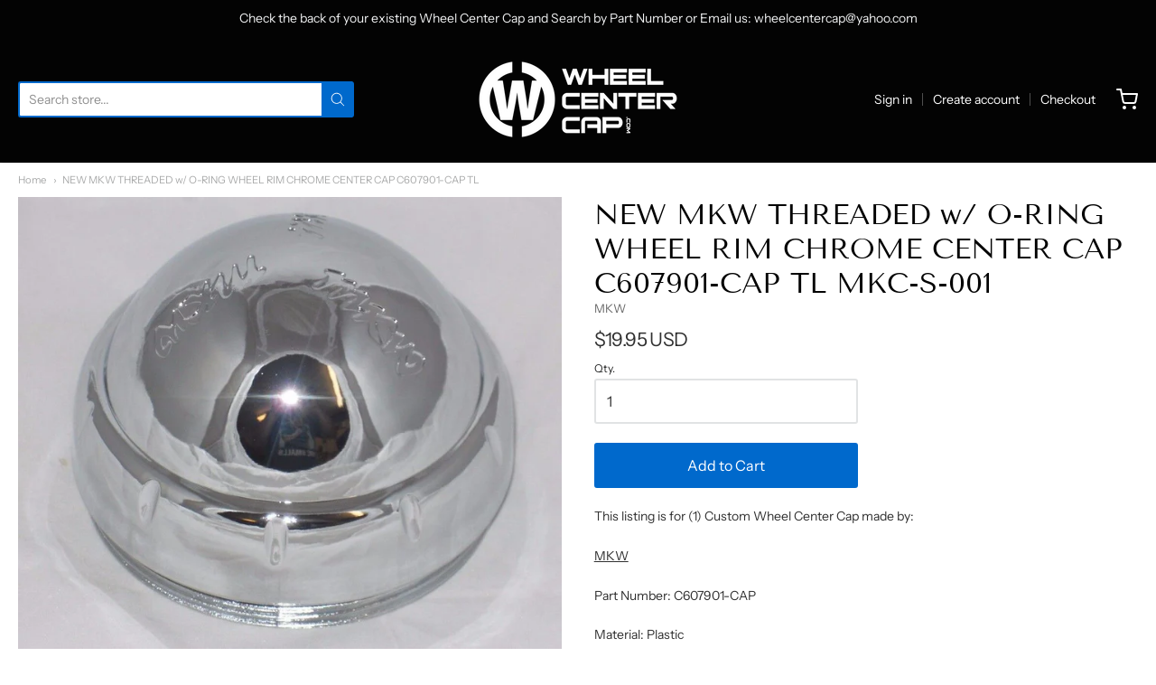

--- FILE ---
content_type: text/javascript
request_url: https://wheelcentercap.com/cdn/shop/t/6/assets/theme-custom.js?v=2786494405936754481607897902
body_size: -531
content:
(function($){$(function(){})})(jQuery);
//# sourceMappingURL=/cdn/shop/t/6/assets/theme-custom.js.map?v=2786494405936754481607897902
